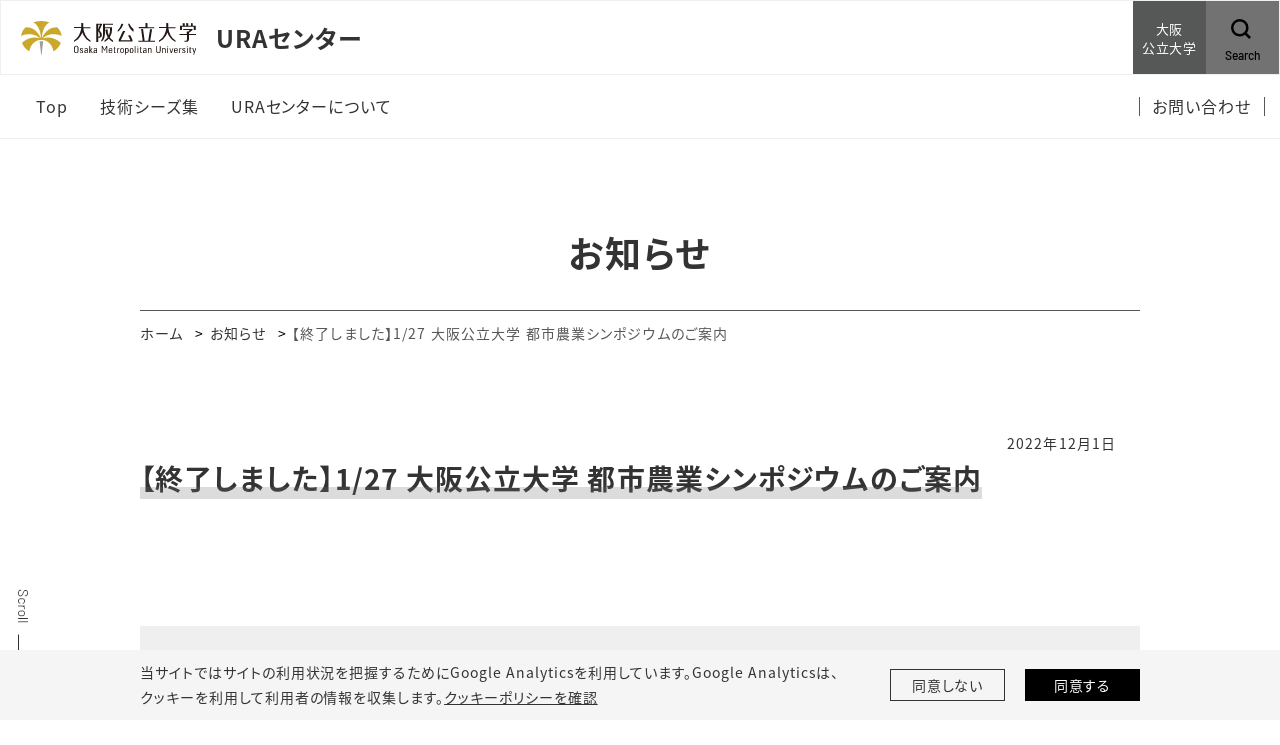

--- FILE ---
content_type: text/html;charset=UTF-8
request_url: https://www.omu.ac.jp/ura/info/news/entry-18786.html
body_size: 20626
content:
<!DOCTYPE html>
<html lang="ja">
<head prefix="og: http://ogp.me/ns# fb: http://ogp.me/ns/fb# article: http://ogp.me/ns/article#">
  <meta charset="utf-8">
  <title>【終了しました】1/27 大阪公立大学 都市農業シンポジウムのご案内｜URAセンター｜大阪公立大学</title>
  <meta name="viewport" content="width=device-width, initial-scale=1.0" id="viewport">
  
    
      
        <meta name="description" content="大阪公立大学URAセンターのWebサイトです。">
      
    
  
  
  <meta http-equiv="X-UA-Compatible" content="IE=edge">
  <meta name="format-detection" content="telephone=no">
  <meta name="google" content="nositelinkssearchbox">
  <link rel="stylesheet" href="/powercmsx/themes/medium_site/fonts/font-awesome/css/font-awesome.min.css">
  <link rel="stylesheet" href="/powercmsx/themes/medium_site/js/lib.min.css">
  <link rel="stylesheet" href="/ura/css/style_variables.css">
  <link rel="stylesheet" href="/powercmsx/themes/medium_site/css/style.css">
  <link rel="stylesheet" href="/ura/css/style.css">
  
    <link rel="icon" href="/powercmsx/themes/univ/img/favicon.ico">
  

  <meta property="og:url" content="https://www.omu.ac.jp/ura/info/news/entry-18786.html">
  <meta property="og:title" content="【終了しました】1/27 大阪公立大学 都市農業シンポジウムのご案内｜URAセンター｜大阪公立大学">
  <meta property="og:site_name" content="URAセンター｜大阪公立大学">
  <meta property="og:type" content="article">
  
    
      
        <meta property="og:description" content="大阪公立大学URAセンターのWebサイトです。">
      
    
  
  <meta name="twitter:card" content="summary">
  <meta name="twitter:site" content="@OsakaMetUniv">
  
  <script src="/powercmsx/themes/medium_site/js/jquery.min.js"></script>
  
<script>
  var ga_optin_show = true;
  var ga_key = "UA-195161857-2";
  var ga_disable_key = "ga-disable-" + ga_key;
  var ga4_key = "G-5756VLRSV6";
  var ga4_disable_key = "ga-disable-" + ga4_key;
  var cookie_save_path = "/ura/";

  // get opt-in cookie
  function read_cookie(name) {
    var result = document.cookie.match(new RegExp(name + '=([^;]+)'));
    result && (result = result[1]);
    return result;
  }

  // get opt-in cookie
  var optin_val = read_cookie("ga_cookie_opt_in");
  if (optin_val === "yes") {
    console.log("[opt-in] true");
    window[ga_disable_key] = false;
    window[ga4_disable_key] = false;
    
    
  } else {
    console.log("[opt-in] false");
    window[ga_disable_key] = true;
    window[ga4_disable_key] = true;
    
    
  }
</script>

<!-- Google Tag Manager -->
<script>(function (w, d, s, l, i) {
    w[l] = w[l] || []; w[l].push({
      'gtm.start':
        new Date().getTime(), event: 'gtm.js'
    }); var f = d.getElementsByTagName(s)[0],
      j = d.createElement(s), dl = l != 'dataLayer' ? '&l=' + l : ''; j.async = true; j.src =
        'https://www.googletagmanager.com/gtm.js?id=' + i + dl; f.parentNode.insertBefore(j, f);
  })(window, document, 'script', 'dataLayer', 'GTM-MG7M58S');</script>
<!-- End Google Tag Manager -->






  
</head>

<body class="color__site nav-top news">
  
    
<!-- Google Tag Manager (noscript) -->
<noscript><iframe src="https://www.googletagmanager.com/ns.html?id=GTM-MG7M58S" height="0" width="0" style="display:none;visibility:hidden"></iframe></noscript>
<!-- End Google Tag Manager (noscript) -->

<nav class="g-nav navbar">
	<div class="g-nav__head">
		<div class="g-nav__fbox">
			<div class="g-nav__fbox_col01">
				<div class="g-nav__logo">

				
					<div class="g-nav__logo__box">
						<a class="g-nav__logo-link" href="/">
							<div class="navbar-brand g-nav__brand">
								<picture>
									<img class="g-nav__brand-img" src="/powercmsx/themes/medium_site/img/logo_wide.svg" alt="大阪公立大学">
								</picture>
							</div>
						</a>
					
						<a class="g-nav__logo-link" href="/ura/">
							<div class="g-nav__medium_site">
								<span class="g-nav__medium_site-jp">
									<span class="g-nav__medium_site-jp-item g-nav__medium_site-jp__ttl">URAセンター</span>
								</span>
							</div>
						</a>
					
					</div>

				
				</div>
			</div>

			<div class="g-nav__fbox_col02">
				

				
					<div class="g-nav__uni">
						<a class="g-nav__uni__link noicon" href="/" target="_blank">
							<span class="g-nav__uni__link-jp">大阪<br />
公立大学</span>
						</a>
					</div>
				

				
					<div class="g-nav__search">
						<a class="g-nav__link_btn" href="#g-nav__box_01_pc" data-toggle="collapse" data-target="#g-nav__box_01_pc" aria-controls="g-nav__box_01_pc" aria-expanded="false">
							<div class="g-nav__link-img"><img src="/powercmsx/themes/medium_site/img/ico_search-black.svg" alt="Search"></div>
							<div class="g-nav__link-txt">
								<span class="g-nav__link-en">Search</span>
							</div>
						</a>
					</div>
				

				</div>
			</div>

		
			<div class="g-nav__search_sp">
				<a class="g-nav__link_btn" href="#g-nav__box_02" data-toggle="collapse" data-target="#g-nav__menu" aria-controls="g-nav__menu" aria-expanded="false">
					<div class="g-nav__link-img"><img src="/powercmsx/themes/medium_site/img/ico_search-black.svg" alt="Search"></div>
					<div class="g-nav__link-txt">
						<span class="g-nav__link-en">Search</span>
					</div>
				</a>
			</div>
		

		<button class="navbar-toggler g-nav__sp-toggler collapsed g-nav__link_btn" data-href="#g-nav__box_01" type="button" data-toggle="collapse" data-target="#g-nav__menu" aria-controls="g-nav__menu" aria-expanded="false" aria-label="Toggle navigation">
			<span class="navbar-toggler-icon"></span>
			<span class="navbar-toggler-text">Menu</span>
		</button>


		<div class="g-nav__searchbox_pc" id="g-nav__box_01_pc">
			<ul class="g-nav__list g-nav__list_1">
				<li class="g-nav__item">
					<div class="g-nav__search-blk_pc">
						<p class="g-nav__search-ttl_pc">サイト内検索</p>
						<form class="g-nav__search-form_pc" method="get" action="/ura/search/">
							<input class="g-nav__search-txt_pc" type="text" name="query" placeholder="キーワードを入力" value="">
							<button class="g-nav__search-btn_pc" type="submit">検索</button>
						</form>
					</div>
				</li>
			</ul>
		</div>

	</div>

	<div class="gnav-main">
		<ul class="gnav-main__list1">








  <li class="gnav-main__item1">
    <div class="pcollapse__head">
    
      <a class="gnav-main__link1 arrow_toggle" href="/ura/">
        <span class="gnav-main__link1-jp">Top</span>
      </a>
      
      
    
    </div>
  </li>





  <li class="gnav-main__item1">
    <div class="pcollapse__head">
    
      <a class="gnav-main__link1" href="/research/collaboration/seeds/" target="_blank" rel="noopener noreferrer">
        <span class="gnav-main__link1-jp">技術シーズ集</span>
      </a>
    
    </div>
  </li>





  <li class="gnav-main__item1">
    <div class="pcollapse__head">
    
      <a class="gnav-main__link1" href="/ura/about/">
        <span class="gnav-main__link1-jp">URAセンターについて</span>
      </a>
    
    </div>
  </li>

	  </ul>
		<ul class="gnav-main__list3">
			

<li class="gnav-main__item3">
  <a class="gnav-main__link3" href="/ura/contact/">
    <span class="gnav-main__link3-jp">お問い合わせ</span>
  </a>
</li>

		</ul>
	</div>


	<div class="collapse navbar-collapse g-nav__block" id="g-nav__menu">
			<div class="g-nav__link-blk" id="g-nav__link-blk">
				<button class="navbar-toggler navbar-toggler_close" type="button" data-toggle="collapse" data-target="#g-nav__menu" aria-controls="g-nav__menu" aria-expanded="false" aria-label="Toggle navigation">
					<span class="navbar-toggler-icon"></span>
				</button>


				<div class="g-nav__menu-fbox">
					<div class="g-nav__menu-link">
						<div class="g-nav__box-list">
							<ul class="g-nav__box g-nav__list_lv1 pcollapse pcollapse_t1" id="g-nav__box_01">








  <li class="nav-item g-nav__list_lv1-item pcollapse__box">
    <div class="pcollapse__head">
    
      <a class="nav-link g-nav__list_lv1-link pcollapse__toggle" data-toggle="collapse" href="" role="button" aria-expanded="false">
        <span class="g-nav__list_lv1-jp">Top</span>
      </a>
      
      
    
    </div>
  </li>





  <li class="nav-item g-nav__list_lv1-item pcollapse__box">
    <div class="pcollapse__head">
    
      <a class="nav-link g-nav__list_lv1-link" href="/research/collaboration/seeds/" target="_blank" rel="noopener noreferrer">
        <span class="g-nav__list_lv1-jp">技術シーズ集</span>
      </a>
    
    </div>
  </li>





  <li class="nav-item g-nav__list_lv1-item pcollapse__box">
    <div class="pcollapse__head">
    
      <a class="nav-link g-nav__list_lv1-link" href="/ura/about/">
        <span class="g-nav__list_lv1-jp">URAセンターについて</span>
      </a>
    
    </div>
  </li>

							</ul>
							<div class="g-nav__box g-nav__box_search" id="g-nav__box_02">

								<div class="g-nav__search-blk">
									<form class="g-nav__search-form" method="get" action="/ura/search/">
										<input class="g-nav__search-txt" type="text" name="query" placeholder="キーワードを入力" value="">
										<button class="g-nav__search-btn" type="submit"><img src="/powercmsx/themes/medium_site/img/ico_search-gray.svg" alt=""></button>
									</form>
								</div>
							</div>

							

						</div>
					</div>


					<div class="g-nav__menu-list">
						<ul class="plink-list-inline plink-list-inline_border_1 plink-list-inline_border_1_slim">


<li class="plink-list-inline__item">
  <a class="plink plink_type_inline plink_type_noicon" href="/ura/contact/">
    <span class="g-nav__link-jp">お問い合わせ</span>
  </a>
</li>

						</ul>
					</div>
				</div>


				
					<ul class="g-nav__list g-nav__list_2 g-nav__list_btm-sp">
						<li class="g-nav__item">
							<a class="g-nav__link g-nav__link_black" href="/" target="_blank">
								<div class="g-nav__link-txt">
									<span class="g-nav__link-jp">大阪公立大学</span>
								</div>
							</a>
						</li>
					</ul>
				

				<div class="g-nav__sns">
					<ul class="g-nav__sns-list">

					</ul>
				</div>
			</div>
	</div>
</nav>
  

  
    
    
    
  

  <main class="contents">
    <div class="sidescroll"></div>
    <div class="pblock">
      <h1 class="ptitle ptitle_t2">
        <span class="ptitle__title">お知らせ</span>
      </h1>

      <div class="pblock-kuzu">
        <nav>
          <ol class="breadcrumb">
            <li class="breadcrumb-item"><a href="/ura/">ホーム</a></li>
            <li class="breadcrumb-item"><a href="/ura/info/news/index.html">お知らせ</a></li>
            <li class="breadcrumb-item active" aria-current="page">【終了しました】1/27 大阪公立大学 都市農業シンポジウムのご案内</li>
          </ol>
        </nav>
      </div>

      <div class="editor__main">
        <div class="news-detail__info">
          <p class="news-detail__date">2022年12月1日</p>
          <ul class="ptag ptag_bdr_side">
            
          </ul>
        </div>
        <h2 class="ttl__style01 mt-0">【終了しました】1/27 大阪公立大学 都市農業シンポジウムのご案内</h2>

        
        

        
        

        
          <div class="news-detail">
            <div class="news-detail__cont">
              <div>
                <div class="pbox pbox_t1">
<div class="pbox__body">
<p style="text-align: center;"><span style="font-size: 1.6rem; letter-spacing: 0.06em;">本イベントは終了致しました。ご参加いただきありがとうございました。<br>開催状況については、大阪公立大学サイトへ　<a href="https://www.omu.ac.jp/info/news/entry-04060.html">https://www.omu.ac.jp/info/news/entry-04060.html</a></span></p>
</div>
</div>
<h4 class="ttl__style03"><span style="color: #008080; background-color: #fbeeb8;">「都市農業」からの新産業創造　～農学&times;情報学の視点から～</span></h4>
<p>持続可能な社会実現のため、SDGs を初めとする様々な社会課題が取り沙汰されています。食料不足や食料価格高騰、地球温暖化等による環境破壊、エネルギー価格高騰、農業においても世界的な課題に対して取り組まざるを得ない状況です。これらの課題を解決する方法として、人・エネルギー・情報・廃棄物等が集まり、消費の一大拠点である都市での食料・農業生産　即ち「都市農業」を社会実装することが期待されています。</p>
<p>本シンポジウムでは、「都市農業」と最先端の「情報学」との組み合わせで期待される新産業創造の可能性をご参加の皆様と共に議論する場となることを期待します。</p>
<p>皆様のご参加お待ちしております。</p>
<p style="text-align: center;"><strong><span style="text-align: center; font-size: 1.6rem; letter-spacing: 0.06em; color: #e03e2d;">&darr;　お申込みは締切いたしました　&darr;</span></strong></p>
<div><hr>
<p><span style="color: #000000;"><strong>■開催概要</strong></span></p>
<p><strong>日時：<span lang="EN-US">2023</span>年1月27日（金）<span lang="EN-US">13:00-17:00<br></span></strong><strong>開催方式：ハイブリッド開催</strong>（会場参加 申込先着50名様限定＋オンライン参加 ）<strong><br></strong></p>
</div>
<div>
<p><strong>主催：大阪公立大学<br></strong><strong></strong><strong>共催：関西イノベーションイニシアティブ、公益財団法人都市活力研究所<br></strong><strong>後援：大阪府、株式会社三井住友銀行、<span>NPO法人近畿バイオインダストリー振興会議、</span><span>バイオコミュニティ関西<br></span>協力：<span>公益財団法人大阪産業局、京阪神スタートアップアカデミア・コアリション（</span><span lang="EN-US">KSAC</span><span>）、大阪イノベーションハブ（</span><span lang="EN-US">OIH</span><span>）</span><br></strong><strong>対象者：どなたでも<br></strong><strong>参加費：無料<br></strong><strong>参加登録締切：2023年1月25日（水）※要事前申込<br></strong><strong></strong></p>
<p><span style="color: #169179;"><strong><a href="/ura/assets/agri2022_flier.pdf" style="color: #169179;" target="_blank" rel="noopener">1/27都市農業シンポジウムフライヤー</a></strong></span></p>
<hr>
<p><span style="color: #000000;"><strong>■</strong><strong>プログラム : </strong></span><span style="color: #000000;"><strong><span lang="EN-US">2023</span>年1月27日（金）<span lang="EN-US">13:00-17:00</span></strong></span></p>
<p><span lang="EN-US"><span style="color: #000000;"><strong>&nbsp;◎13:00～　主催者挨拶</strong></span>　</span></p>
<p><strong><span style="background-color: #006400; color: #ffffff;">&nbsp;◎13:10～　|||&nbsp; 第1部　講演　　　　　　　　　　　 </span></strong><strong>&nbsp; <br>&nbsp;基調講演　「都市農業」<br></strong>　　　　　　　　横井修司　大阪公立大学 大学院農学研究科 教授</p>
<p><strong>&nbsp;招待講演　 ｢マーケットイン農業」&nbsp;<br></strong>　　　　　　　　宮地　誠　株式会社 Happy Quality 代表取締役</p>
<p><strong>&nbsp;招待講演　 ｢工学技術からスマート農業へのアプローチと社会実装<br>　　　　　　　　　　ー ５Gドローンによる農作業支援と未来展望 ー」&nbsp;<br></strong>　　　　　　　　平栗健史　日本工業大学 基幹工学部電気電子通信工学科 教授／株式会社 エーキューブ 代表取締役社長</p>
<p>＝＝＝＝＝＝　休憩　(14:40～14:55）　＝＝＝＝＝＝＝</p>
<p><strong><span style="background-color: #006400; color: #ffffff;">&nbsp; ◎14:55～　|||&nbsp; 第2部　パネルディスカッション　　　　</span></strong><strong>　<br>&nbsp;テーマ　　　「都市農業」その先に見えるもの<br>　　　</strong>モデレータ　阿多信吾　大阪公立大学 大学院情報学研究科 教授<br>　 　　パネラー 　宮地　誠　株式会社 Happy Quality 代表取締役<br>　　　　　　　　 平栗健史　日本工業大学 基幹工学部電気電子通信工学科 教授／株式会社 エーキューブ 代表取締役社長<br>&nbsp; &nbsp; &nbsp; &nbsp; &nbsp; &nbsp; &nbsp; &nbsp; &nbsp; &nbsp; &nbsp;　　&nbsp; &nbsp;早見直美　大阪公立大学 大学院生活科学研究科 講師<br>　　　　　　&nbsp; 　　原田行司　大阪府環境農林水産部 部長　<br>　　　　　　 　　 横井修司　大阪公立大学 大学院農学研究科 教授</p>
<p><strong>◎16:30～　全体質疑応答（会場・オンライン）</strong>　　　　　　　<span lang="EN-US"><span></span></span></p>
</div>
<div><hr>
<p><span style="color: #008080;"><strong><span style="color: #000000;">■会場ご案内</span><span style="color: #e03e2d;">（会場参加：申込先着50名様限定）</span></strong></span></p>
<p>都市活力研究所　<br><a href="https://urban-ii.or.jp/about.php#ancer06" target="_blank" rel="noopener">https://urban-ii.or.jp/about.php#ancer06</a><br><span>〒530-0011　大阪市北区大深町3番1号</span><br><span>グランフロント大阪ナレッジキャピタル　タワーC　7階</span><br><span>TEL：06-6359-1322　FAX：06-6359-1329</span></p>
</div>
<div><hr>
<p><strong>◆お問い合わせ◆</strong></p>
<p>大阪公立大学　学術研究推進本部 URAセンター<br>Tel 072-254-9128　Fax 072-254-7475<br>メール gr-knky-uracenter_n［at］omu.ac.jp　［at］の部分を＠と差し替えてください</p>
</div>
              </div>
              <div class="mt-30">
                
              </div>

              <!-- SNS-Share[] -->
              
            </div>
          </div>
        

      </div>
    </div>
  </main>
  
<div class="cookie pbox pbox_clr_light fixed-bottom" id="optin-box">
	<div class="pblock mb-0 pt-10 pb-10">
		<div class="d-md-flex align-items-center">
			<div class="w-md-75">
				<p class="fz__small mb-sp-20">当サイトではサイトの利用状況を把握するためにGoogle Analyticsを利用しています。Google Analyticsは、<br class="d-sp-none">クッキーを利用して利用者の情報を収集します。<a class="plink plink_type_underline" href="https://www.omu.ac.jp/cookiepolicy/">クッキーポリシーを確認</a></p>
			</div>
			<div class="w-md-25">
				<div class="row row-cols-2 gutters-20 fz__small">
					<div class="col">
						<a class="cookie__link plink plink_type_box plink_type_box_slim" href="" id="ga-opt-in-false">同意しない</a>
					</div>
					<div class="col">
						<a class="cookie__link plink plink_type_box plink_type_box_slim plink_type_box_black" href="" id="ga-opt-in-true">同意する</a>
					</div>
				</div>
			</div>
		</div>
	</div>
</div>

  <footer class="ft">
	<p class="ft__pagetop pagetop"><a class="ft_pagetop-link scroll" href="#">PageTop</a></p>
	<div class="pblock mb-0">
		<div class="ft__cont">
			<div class="w-md-60">
				
					
						<p class="ft__medium_site">大阪公立大学 URAセンター</p>
<p>&nbsp;✉ gr-knky-uracenter[at]omu.ac.jp　<span>［at］の部分を＠と差し替えてください</span><br><span>　杉本キャンパス　〒558-8585 大阪市住吉区杉本3-3-138<br></span>　なかもずキャンパス　<span>〒599-8531 大阪府堺市中区学園町1-1</span></p>
					
				
					<ul class="ft__sns-list mb-30">

					</ul>
			</div>

			<div class="w-md-20">
				
					
				
			</div>
			<div class="w-md-20">
				
					
				
			</div>
		</div>

		<div class="ft__btm-menu">
			<div class="ft__btm-menu">
				<ul class="plink-list-inline plink-list-inline_border_1 justify-content-md-center">

				</ul>
			</div>
		</div>
	</div>
	<p class="ft__copy">&copy; 2022 Osaka Metropolitan University.</p>
</footer>
  <script src="/powercmsx/themes/medium_site/js/bootstrap.bundle.min.js"></script>
<script src="/powercmsx/themes/medium_site/js/lib.min.js"></script>
<script src="/powercmsx/themes/medium_site/js/lib/lottie.min.js"></script>
<script src="/powercmsx/themes/medium_site/js/common.js"></script>
<script src="/powercmsx/themes/medium_site/js/script.js"></script>
<script src="/ura/js/script_footer.js"></script>
</body>
</html>

--- FILE ---
content_type: text/css
request_url: https://www.omu.ac.jp/ura/css/style_variables.css
body_size: 84
content:


:root {
  /* [base_theme_color] #caa82b=rgb(202,168,43) */

  --theme: #727272;

}

--- FILE ---
content_type: image/svg+xml
request_url: https://www.omu.ac.jp/powercmsx/themes/medium_site/img/logo_wide.svg
body_size: 16779
content:
<svg xmlns="http://www.w3.org/2000/svg" width="179.915" height="35" viewBox="0 0 179.915 35">
  <g id="レイヤー_2" data-name="レイヤー 2" transform="translate(0 0)">
    <g id="内容" transform="translate(0 0)">
      <path id="パス_10436" data-name="パス 10436" d="M41.852,15.164A15.758,15.758,0,0,0,37.5,6.618h-.049a12.984,12.984,0,0,0-5.84.633C27.856,8.439,24,12.361,21.88,16.828h0a.263.263,0,0,1-.3.156.234.234,0,0,1-.175-.263C21.987,10.035,24.05,4.633,28.965,1.5h0c.1-.058.078-.146,0-.185A25,25,0,0,0,20.916,0h0A25,25,0,0,0,12.9,1.294c-.1,0-.117.127,0,.185h0c4.9,3.134,6.959,8.536,7.543,15.222a.234.234,0,0,1-.175.263.263.263,0,0,1-.3-.156h0C17.85,12.341,14,8.419,10.229,7.232A12.984,12.984,0,0,0,4.39,6.6h0A15.69,15.69,0,0,0,0,15.164c0,.1.049.146.156.107h0a19.7,19.7,0,0,1,11.4-1.46,16.867,16.867,0,0,1,7.436,3.494.224.224,0,0,1,0,.282.243.243,0,0,1-.3.1C14.512,16.254,6.891,16.8.973,22.629v.049a17.87,17.87,0,0,0,7.387,8.468c.078.049.136,0,.156-.078,1.314-7.29,6.56-11.68,12.4-11.68S32,23.826,33.316,31.116a.1.1,0,0,0,.156.078,17.87,17.87,0,0,0,7.407-8.516v-.049c-5.966-5.84-13.626-6.375-17.811-4.944a.243.243,0,0,1-.3-.1.214.214,0,0,1,0-.282,16.828,16.828,0,0,1,7.426-3.494A19.738,19.738,0,0,1,41.6,15.271h0C41.784,15.31,41.852,15.261,41.852,15.164Z" transform="translate(0 0)" fill="#caa82b"/>
      <path id="パス_10437" data-name="パス 10437" d="M23.172,21.35H19.7c-.117,0-.117.068-.107.175l1.616,13.811a.234.234,0,1,0,.467,0l1.616-13.811C23.3,21.418,23.3,21.35,23.172,21.35Z" transform="translate(-0.523 -0.57)" fill="#9c9e9c"/>
      <path id="パス_10438" data-name="パス 10438" d="M184.284,13.656h-7.426V12.42l3.767-2.92a.078.078,0,0,0,0-.049V8.478a.068.068,0,0,0-.058-.068h-9.529a.061.061,0,0,0-.058.068v.905a.058.058,0,0,0,.058.058H177.9l-1.47,1.586h-1.606a.058.058,0,0,0-.058.058v2.57h-7.426a.058.058,0,0,0-.058.058v.905a.068.068,0,0,0,.058.068h7.455v4.867a1.119,1.119,0,0,1-1.207,1.11h-1.265a.058.058,0,0,0-.058.058v.915a.068.068,0,0,0,.058.068h2.17a2.268,2.268,0,0,0,.876-.175,2.784,2.784,0,0,0,.526-.292,2.22,2.22,0,0,0,.38-.36,1.947,1.947,0,0,0,.243-.331,2.346,2.346,0,0,0,.341-1.217V14.688h7.426a.068.068,0,0,0,.058-.068v-.905A.058.058,0,0,0,184.284,13.656Z" transform="translate(-4.466 -0.224)" fill="#231815"/>
      <path id="パス_10439" data-name="パス 10439" d="M167.72,9.293h1.947a.058.058,0,0,0,.058-.058V6.091h12.2V9.235a.058.058,0,0,0,.058.058h1.947a.058.058,0,0,0,.058-.058V5.117a.058.058,0,0,0-.058-.058h-2.988v-2.5a.058.058,0,0,0-.049-.058l-1.947-.389h-.049V5.03h-2.7V2.558a.058.058,0,0,0,0-.058l-1.947-.389H174.2V5.03h-1.684V2.558a.058.058,0,0,0-.049-.058l-1.947-.389h-.049V5.03h-2.589a.049.049,0,0,0-.058.058V9.235a.061.061,0,0,0-.107.058Z" transform="translate(-4.478 -0.056)" fill="#231815"/>
      <path id="パス_10440" data-name="パス 10440" d="M72.825,21.671h.058a.049.049,0,0,0,0-.049V20.328a.068.068,0,0,0,0-.058,14.531,14.531,0,0,1-5.314-5.84A20.011,20.011,0,0,1,65.5,7.442h7.358a.068.068,0,0,0,.058-.068V6.429a.058.058,0,0,0-.058-.058H65.428V2.4a.068.068,0,0,0,0-.068l-1.947-.3h-.049V6.313h-7.5a.058.058,0,0,0-.058.058v.905a.068.068,0,0,0,.058.068h7.358a19.583,19.583,0,0,1-2.073,6.988,14.463,14.463,0,0,1-5.314,5.84.068.068,0,0,0,0,.058v1.285a.049.049,0,0,0,0,.049H56a15.2,15.2,0,0,0,7.076-6.745,20.556,20.556,0,0,0,1.363-3.056,20.517,20.517,0,0,0,1.294,3.163,15.2,15.2,0,0,0,7.1,6.745Z" transform="translate(-1.492 -0.054)" fill="#231815"/>
      <path id="パス_10441" data-name="パス 10441" d="M162.537,21.671h.058a.049.049,0,0,0,0-.049V20.328a.068.068,0,0,0,0-.058,14.532,14.532,0,0,1-5.314-5.84,19.8,19.8,0,0,1-2.073-6.988h7.358a.068.068,0,0,0,.058-.068V6.429a.058.058,0,0,0-.058-.058H155.14V2.4a.068.068,0,0,0,0-.068l-1.947-.3h-.049V6.313h-7.426a.058.058,0,0,0-.058.058v.905a.068.068,0,0,0,.058.068h7.358A19.8,19.8,0,0,1,151,14.333a14.531,14.531,0,0,1-5.314,5.84.068.068,0,0,0,0,.058v1.285a.049.049,0,0,0,0,.049h.058a15.2,15.2,0,0,0,7.056-6.638,20.561,20.561,0,0,0,1.363-3.056,19.564,19.564,0,0,0,1.353,3.056A15.2,15.2,0,0,0,162.537,21.671Z" transform="translate(-3.889 -0.054)" fill="#231815"/>
      <path id="パス_10442" data-name="パス 10442" d="M96.212,19.8a15.573,15.573,0,0,1-2.054-1.947,11.951,11.951,0,0,1-.788-.973,14.648,14.648,0,0,0,2.4-8.312V6.618A.058.058,0,0,0,95.7,6.55H88.591V3.971h8.078a.058.058,0,0,0,0-.1V3a.068.068,0,0,0,0-.1H86.6a.068.068,0,0,0-.058.068V9.139c0,5.684-.175,7.786-1.236,9.733a3.533,3.533,0,0,1-.691.925V21.11a.049.049,0,0,0,0,.049h.058a3.4,3.4,0,0,0,1.217-.642,7.884,7.884,0,0,0,2.122-4.175,33.092,33.092,0,0,0,.6-7.2V7.582h5.139v.973a15.709,15.709,0,0,1-1.343,6.472A15.709,15.709,0,0,1,91.16,8.944a.068.068,0,0,0-.068-.068H89.145a.068.068,0,0,0-.068.068,14.766,14.766,0,0,0,.234,2.608,14.22,14.22,0,0,0,2.044,5.3,7.707,7.707,0,0,1-.691.866,15.573,15.573,0,0,1-1.333,1.324l-.38.331c-.321.263-.652.526-.973.769a.078.078,0,0,0,0,.049v1.421h.068a10.775,10.775,0,0,0,.973-.555l.389-.253a14.756,14.756,0,0,0,2.754-2.375c.068-.078.146-.156.214-.243l.331.389a14.746,14.746,0,0,0,3.426,2.91l.477.263h.058a.049.049,0,0,0,0-.049V20.2a.049.049,0,0,0,0-.049Z" transform="translate(-2.259 -0.077)" fill="#231815"/>
      <path id="パス_10443" data-name="パス 10443" d="M84.323,11.914a13.938,13.938,0,0,0-1.246-1.694l-.428-.545L85.277,3.9V3a.068.068,0,0,0-.058-.068h-5.84A.061.061,0,0,0,79.32,3V21.637a.058.058,0,0,0,.058.058h1.947a.058.058,0,0,0,.058-.058V17.4a4.6,4.6,0,0,0,2.92-.672,2.677,2.677,0,0,0,.886-2.2A5.061,5.061,0,0,0,84.323,11.914ZM81.4,3.932h1.791l-1.84,5.09Zm1.324,12.02a2.57,2.57,0,0,1-1.324.282V10.4l.107.1a7.455,7.455,0,0,1,1.655,4.01c-.049,1.148-.38,1.372-.487,1.45Z" transform="translate(-2.118 -0.078)" fill="#231815"/>
      <path id="パス_10444" data-name="パス 10444" d="M102,11.2h0a12.05,12.05,0,0,0,1.158-.837l.2-.165a14.6,14.6,0,0,0,4.477-7.017.088.088,0,0,0-.049,0l-1.947-.3a.058.058,0,0,0-.068.049A14.853,14.853,0,0,1,102,9.81h0v1.314a.049.049,0,0,0,0,.049Z" transform="translate(-2.723 -0.077)" fill="#231815"/>
      <path id="パス_10445" data-name="パス 10445" d="M114.213,2.78a.078.078,0,0,0-.058,0h-1.3a.126.126,0,0,0,0,.058c1.051,3.893,2.92,6.677,5.694,8.458h.068V8.561a.078.078,0,0,0,0-.049,14.813,14.813,0,0,1-4.4-5.733Z" transform="translate(-3.013 -0.074)" fill="#231815"/>
      <path id="パス_10446" data-name="パス 10446" d="M107.442,10.569l-4.312,9.061v1.742s0,.068.058.068h13.928a.068.068,0,0,0,.058-.068V19.66l-2.229-4.691a.068.068,0,0,0-.049,0h-2.161a.058.058,0,0,0,0,.058l2.4,5.061h-9.908l4.487-9.431a.126.126,0,0,0,0-.058h-2.161a.068.068,0,0,0-.117-.029Z" transform="translate(-2.754 -0.281)" fill="#231815"/>
      <path id="パス_10447" data-name="パス 10447" d="M124.189,7.393h16a.058.058,0,0,0,.058-.058V6.419a.058.058,0,0,0-.058-.058h-6.959V2.39a.058.058,0,0,0-.058-.058l-1.947-.311h0V6.3h-6.959a.058.058,0,0,0-.058.058v.915a.059.059,0,1,0-.019.117Z" transform="translate(-3.314 -0.054)" fill="#231815"/>
      <path id="パス_10448" data-name="パス 10448" d="M140.677,20.452h-4.672l1.869-11.68a.068.068,0,0,0,0-.058h-2a.068.068,0,0,0-.068.058l-1.869,11.68h-3.7L128.628,8.51a.058.058,0,0,0-.058,0h-1.947L128.2,20.433h-4.341a.058.058,0,0,0-.058.058v.915a.058.058,0,0,0,.058.058h16.916a.068.068,0,0,0,.068-.058v-.915a.085.085,0,0,0-.165-.039Z" transform="translate(-3.305 -0.227)" fill="#231815"/>
      <path id="パス_10449" data-name="パス 10449" d="M183.913,28.609h0l-1.119,3.747h0l-1.148-3.747h-.905l1.635,4.983h0l-.623,1.859h.788l2.2-6.872Z" transform="translate(-4.826 -0.763)" fill="#231815"/>
      <path id="パス_10450" data-name="パス 10450" d="M172.073,30.8c-.623-.3-1.1-.516-1.1-.973a.672.672,0,0,1,.74-.681c.526,0,.779.253.837.613v.292h.73v-.37c-.136-.759-.613-1.08-1.567-1.08s-1.635.4-1.635,1.294.642,1.119,1.392,1.489.973.487.973,1.09a.73.73,0,0,1-.837.779.808.808,0,0,1-.9-.788v-.253H170v.321c.078.857.623,1.285,1.655,1.285s1.732-.467,1.732-1.47C173.387,31.462,172.764,31.14,172.073,30.8Z" transform="translate(-4.539 -0.763)" fill="#231815"/>
      <path id="パス_10451" data-name="パス 10451" d="M146.24,26.41h0v4.682c0,.973-.107,1.947-1.4,1.947s-1.382-.973-1.382-1.947V26.663h0l-.876-.224h0v4.789c0,1.586.535,2.511,2.326,2.511s2.316-1.041,2.316-2.579v-4.5h0Z" transform="translate(-3.807 -0.705)" fill="#231815"/>
      <path id="パス_10452" data-name="パス 10452" d="M163.387,28.55c-1.878,0-1.947,1.47-1.947,2.813s.2,2.414,1.888,2.414c1.333,0,1.8-.642,1.849-1.655h-.749a.957.957,0,0,1-1.061,1.08c-.818,0-.973-.545-.973-1.226V31.3h2.842v-.2C165.207,29.835,165.158,28.55,163.387,28.55Zm.973,2.19h-2.024v-.623a.973.973,0,0,1,1.051-.973c.662,0,.905.467.973.973v.623Z" transform="translate(-4.31 -0.762)" fill="#231815"/>
      <path id="パス_10453" data-name="パス 10453" d="M151.12,28.589a1.616,1.616,0,0,0-1.431.8v-.73l-.759-.117h0v5.149h.818V30.7c0-.681.3-1.509,1.11-1.509s.857.711.857,1.314v3.183h.818V30.156C152.58,29.212,152.181,28.589,151.12,28.589Z" transform="translate(-3.976 -0.762)" fill="#231815"/>
      <path id="パス_10454" data-name="パス 10454" d="M159.781,28.7h0l-1.256,3.991h0L157.3,28.71h-.759l1.518,4.964h.973l1.528-4.964h0Z" transform="translate(-4.18 -0.766)" fill="#231815"/>
      <path id="パス_10455" data-name="パス 10455" d="M178.694,32.408V29.167h.973v-.409h-.973V27.571h0l-.818-.331v1.421H177v.409h.769v3.338c0,.876.2,1.236,1.246,1.236h.613v-.594a2.919,2.919,0,0,1-.389,0C178.84,33.119,178.694,32.982,178.694,32.408Z" transform="translate(-4.726 -0.727)" fill="#231815"/>
      <path id="パス_10456" data-name="パス 10456" d="M154.28,28.5h0v5.168h.808V28.743Z" transform="translate(-4.119 -0.761)" fill="#231815"/>
      <path id="パス_10457" data-name="パス 10457" d="M154.677,26.77a.487.487,0,1,0,.35.139A.487.487,0,0,0,154.677,26.77Z" transform="translate(-4.117 -0.715)" fill="#231815"/>
      <path id="パス_10458" data-name="パス 10458" d="M175,28.5h0v5.168h.818V28.743h0Z" transform="translate(-4.672 -0.761)" fill="#231815"/>
      <path id="パス_10459" data-name="パス 10459" d="M175.347,26.77a.487.487,0,1,0,.487.487.5.5,0,0,0-.487-.487Z" transform="translate(-4.669 -0.715)" fill="#231815"/>
      <path id="パス_10460" data-name="パス 10460" d="M169.1,28.7Z" transform="translate(-4.515 -0.766)" fill="#231815"/>
      <path id="パス_10461" data-name="パス 10461" d="M169.041,28.7a1.518,1.518,0,0,0-1.382.74h0v-.613h0l-.769-.117h0V33.7h.827v-3a1.139,1.139,0,0,1,1.246-1.265h.165v-.691Z" transform="translate(-4.456 -0.766)" fill="#231815"/>
      <path id="パス_10462" data-name="パス 10462" d="M58.2,26.26a2.278,2.278,0,0,0-1.791.681c-.565.652-.545,1.489-.545,3.085a6.025,6.025,0,0,0,.273,2.647,1.947,1.947,0,0,0,2.044,1.051,2.015,2.015,0,0,0,2.073-1.11,6.18,6.18,0,0,0,.282-2.6c0-1.567,0-2.5-.565-3.134A2.19,2.19,0,0,0,58.2,26.26Zm1.3,5.655c-.165.672-.477,1.139-1.3,1.139a1.235,1.235,0,0,1-1.343-1.207,22,22,0,0,1,0-3.669,1.275,1.275,0,0,1,1.343-1.2,1.207,1.207,0,0,1,1.3,1.08,19.272,19.272,0,0,1,0,3.854Z" transform="translate(-1.491 -0.701)" fill="#231815"/>
      <path id="パス_10463" data-name="パス 10463" d="M64.123,30.8c-.623-.3-1.1-.516-1.1-.973a.672.672,0,0,1,.74-.681c.526,0,.779.253.837.613v.292h.73v-.37c-.136-.759-.613-1.08-1.567-1.08s-1.635.409-1.635,1.294.642,1.119,1.392,1.489.973.487.973,1.09a.73.73,0,0,1-.837.779.808.808,0,0,1-.9-.788v-.253h-.73v.321c.078.857.623,1.285,1.655,1.285s1.723-.467,1.723-1.47C65.427,31.462,64.8,31.14,64.123,30.8Z" transform="translate(-1.656 -0.763)" fill="#231815"/>
      <path id="パス_10464" data-name="パス 10464" d="M73.774,30.878h0l1.674-2.132h-.973L72.918,30.82V26.664h0L72.1,26.44h0v7.2h.818V30.985l1.713,2.657H75.6Z" transform="translate(-1.925 -0.706)" fill="#231815"/>
      <path id="パス_10465" data-name="パス 10465" d="M68.755,28.59a1.742,1.742,0,0,0-1.586.672,1.11,1.11,0,0,0-.146.419v.214h.808v-.117a.711.711,0,0,1,.078-.243.788.788,0,0,1,.769-.428c.856,0,.905.662.905,1.256v.224c-1.4,0-2.832.107-2.832,1.684a1.265,1.265,0,0,0,1.421,1.392h2.073a.136.136,0,0,0,.136-.136V30.215C70.429,29.135,70.069,28.59,68.755,28.59Zm.827,4.39a.156.156,0,0,1-.146.146h-.973c-.574,0-.8-.389-.8-.876,0-.973.788-.973,1.7-.973h.224Z" transform="translate(-1.782 -0.763)" fill="#231815"/>
      <path id="パス_10466" data-name="パス 10466" d="M78.495,28.59a1.752,1.752,0,0,0-1.6.672,1.109,1.109,0,0,0-.146.419v.214h.818v-.068a.088.088,0,0,0,0-.049.973.973,0,0,1,.078-.243.8.8,0,0,1,.769-.428c.857,0,.905.662.905,1.256v.224c-1.392,0-2.832.107-2.832,1.684a1.265,1.265,0,0,0,1.47,1.44h2.073a.136.136,0,0,0,.136-.136V30.264C80.159,29.135,79.8,28.59,78.495,28.59Zm.818,4.39a.146.146,0,0,1-.146.146h-.973c-.574,0-.8-.389-.8-.876,0-.973.8-.973,1.7-.973h.224Z" transform="translate(-2.042 -0.763)" fill="#231815"/>
      <path id="パス_10467" data-name="パス 10467" d="M106.537,28.59c-1.723,0-1.947,1.2-1.947,2.618s.175,2.54,1.859,2.54,1.947-.973,1.947-2.608S108.24,28.59,106.537,28.59Zm.973,3.076c0,.681-.068,1.509-.973,1.509s-.973-.866-.973-1.538v-.7c0-.691,0-1.791,1.041-1.791s.973,1.022.973,1.771Z" transform="translate(-2.793 -0.763)" fill="#231815"/>
      <path id="パス_10468" data-name="パス 10468" d="M116.607,28.59c-1.723,0-1.947,1.2-1.947,2.618s.175,2.54,1.859,2.54,1.947-.973,1.947-2.608S118.31,28.59,116.607,28.59Zm.973,3.076c0,.681-.068,1.509-.973,1.509s-.973-.866-.973-1.538v-.7c0-.691,0-1.791,1.041-1.791s.973,1.022.973,1.771Z" transform="translate(-3.061 -0.763)" fill="#231815"/>
      <path id="パス_10469" data-name="パス 10469" d="M111.619,28.59a2,2,0,0,0-1.139.282l-.711-.224v6.813h.779V33.515a2.346,2.346,0,0,0,1.032.195c1.625,0,1.888-.973,1.888-2.608S113.313,28.59,111.619,28.59Zm.973,3.076c0,.681-.058,1.509-.973,1.509s-.973-.866-.973-1.538v-.7c0-.691,0-1.791,1.032-1.791s.973,1.022.973,1.771Z" transform="translate(-2.931 -0.763)" fill="#231815"/>
      <path id="パス_10470" data-name="パス 10470" d="M94.417,28.55c-1.878,0-1.947,1.47-1.947,2.813s.2,2.414,1.888,2.414c1.343,0,1.81-.652,1.849-1.674h-.788a.967.967,0,0,1-1.061,1.1c-.818,0-.973-.545-.973-1.226v-.7h2.861v-.2C96.227,29.835,96.188,28.55,94.417,28.55Zm-1.071,2.19v-.652a.973.973,0,0,1,1.051-.973c.652,0,.905.467.973.973v.642Z" transform="translate(-2.469 -0.762)" fill="#231815"/>
      <path id="パス_10471" data-name="パス 10471" d="M126.614,32.407v-3.27h.973V28.68h-.973V27.56l-.856-.35v1.47h-.827v.457h.827V32.5c0,.876.2,1.236,1.246,1.236a4.614,4.614,0,0,0,.633-.049v-.613a3.067,3.067,0,0,1-.4,0C126.77,33.118,126.614,32.982,126.614,32.407Z" transform="translate(-3.336 -0.726)" fill="#231815"/>
      <path id="パス_10472" data-name="パス 10472" d="M122.84,33.707h.866V28.724l-.866-.234Z" transform="translate(-3.28 -0.761)" fill="#231815"/>
      <path id="パス_10473" data-name="パス 10473" d="M123.471,26.819a.487.487,0,0,0-.642.642.438.438,0,0,0,.243.234.487.487,0,0,0,.642-.642.438.438,0,0,0-.243-.234Z" transform="translate(-3.278 -0.715)" fill="#231815"/>
      <path id="パス_10474" data-name="パス 10474" d="M120.01,26.4h0v7.251h.866V26.643h0Z" transform="translate(-3.204 -0.705)" fill="#231815"/>
      <path id="パス_10475" data-name="パス 10475" d="M130.635,28.59a1.742,1.742,0,0,0-1.586.672.974.974,0,0,0-.146.419v.214h.808v-.117a.71.71,0,0,1,.078-.243.788.788,0,0,1,.769-.428c.857,0,.905.662.905,1.256v.224c-1.4,0-2.832.107-2.832,1.684a1.265,1.265,0,0,0,1.421,1.392h2.073a.136.136,0,0,0,.136-.136V30.215C132.309,29.135,131.91,28.59,130.635,28.59Zm.827,4.39a.156.156,0,0,1-.146.146h-.973c-.565,0-.788-.389-.788-.876,0-.973.788-.973,1.7-.973h.224Z" transform="translate(-3.434 -0.763)" fill="#231815"/>
      <path id="パス_10476" data-name="パス 10476" d="M136.1,28.588a1.606,1.606,0,0,0-1.431.8v-.749l-.788-.117v5.168h.857V30.7c0-.681.311-1.509,1.119-1.509s.857.711.857,1.314v3.2h.857V30.155C137.549,29.211,137.16,28.588,136.1,28.588Z" transform="translate(-3.575 -0.761)" fill="#231815"/>
      <path id="パス_10477" data-name="パス 10477" d="M103.71,28.7a1.548,1.548,0,0,0-1.4.759V28.8l-.788-.117h0v5.013h.876V30.7a1.139,1.139,0,0,1,1.246-1.265h.165v-.691h0Z" transform="translate(-2.711 -0.766)" fill="#231815"/>
      <path id="パス_10478" data-name="パス 10478" d="M103.77,28.7Z" transform="translate(-2.771 -0.766)" fill="#231815"/>
      <path id="パス_10479" data-name="パス 10479" d="M89.872,26.43h0l-1.849,3.991h0L86.163,26.44H85.19v7.183h.788V27.686h0L87.633,31.2h.779l1.655-3.523v5.937h.788V26.449h0Z" transform="translate(-2.275 -0.706)" fill="#231815"/>
      <path id="パス_10480" data-name="パス 10480" d="M98.954,32.407v-3.27h.973V28.68h-.973V27.56l-.857-.35v1.47H97.27v.457H98.1V32.5c0,.876.2,1.236,1.246,1.236a4.614,4.614,0,0,0,.633-.049v-.613a3.067,3.067,0,0,1-.4,0C99.08,33.118,98.954,32.982,98.954,32.407Z" transform="translate(-2.597 -0.726)" fill="#231815"/>
    </g>
  </g>
</svg>
